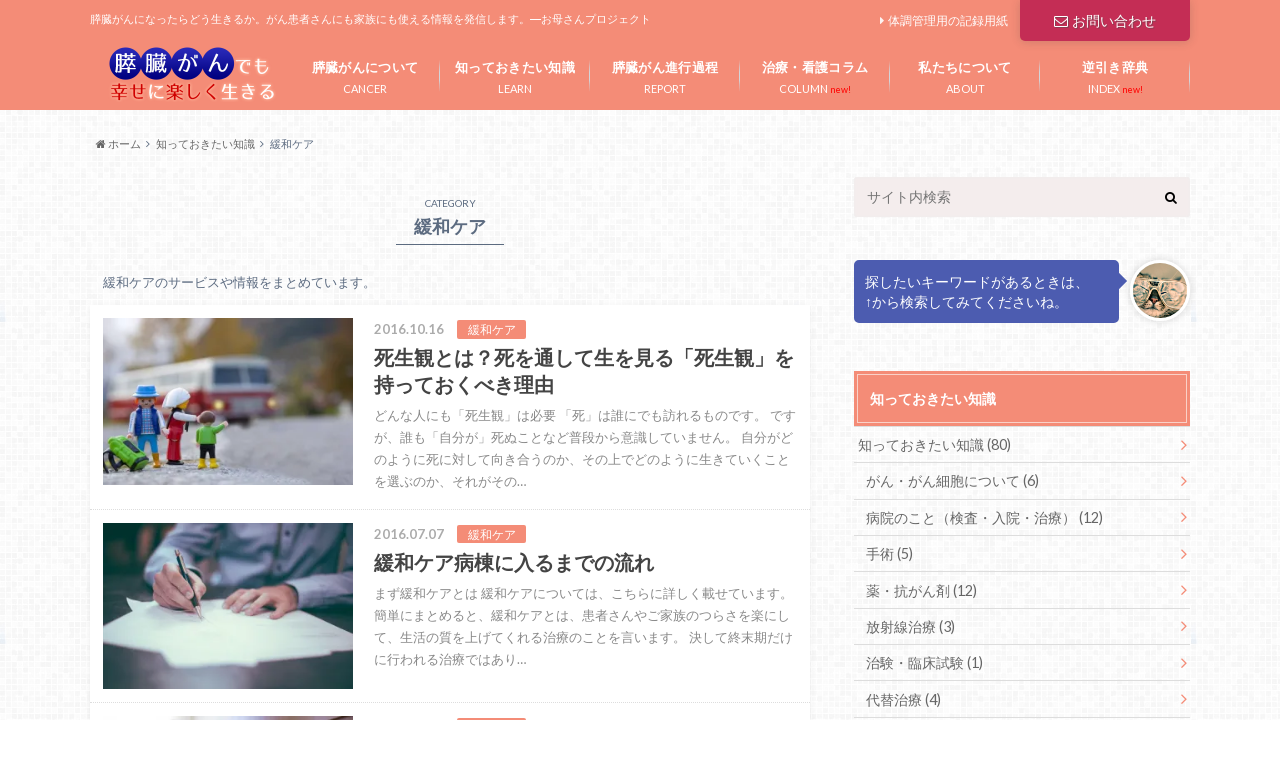

--- FILE ---
content_type: text/html; charset=UTF-8
request_url: https://okasanproject.com/category/knowledge/kanwacare/
body_size: 15446
content:
<!doctype html>

<!--[if lt IE 7]><html lang="ja"
	itemscope 
	itemtype="http://schema.org/WebSite" 
	prefix="og: http://ogp.me/ns#"  class="no-js lt-ie9 lt-ie8 lt-ie7"><![endif]-->
<!--[if (IE 7)&!(IEMobile)]><html lang="ja"
	itemscope 
	itemtype="http://schema.org/WebSite" 
	prefix="og: http://ogp.me/ns#"  class="no-js lt-ie9 lt-ie8"><![endif]-->
<!--[if (IE 8)&!(IEMobile)]><html lang="ja"
	itemscope 
	itemtype="http://schema.org/WebSite" 
	prefix="og: http://ogp.me/ns#"  class="no-js lt-ie9"><![endif]-->
<!--[if gt IE 8]><!--> <html lang="ja"
	itemscope 
	itemtype="http://schema.org/WebSite" 
	prefix="og: http://ogp.me/ns#"  class="no-js"><!--<![endif]-->

	<head>
		<meta charset="utf-8">

		<meta http-equiv="X-UA-Compatible" content="IE=edge">

		<title>緩和ケア | 患者目線ブログ - 膵臓がんでも幸せに楽しく生きる</title>

		<meta name="HandheldFriendly" content="True">
		<meta name="MobileOptimized" content="320">
		<meta name="viewport" content="width=device-width, initial-scale=1"/>

		<link rel="apple-touch-icon" href="https://okasanproject.com/wp-content/themes/albatros/library/images/apple-touch-icon.png">
		<link rel="icon" href="https://okasanproject.com/wp-content/uploads/2016/05/favicon4.png">

		<link rel="pingback" href="https://okasanproject.com/xmlrpc.php">

		<!--[if IE]>
		<link rel="shortcut icon" href="http://okasanproject.com/wp-content/uploads/2016/07/favicon.ico">
		<![endif]-->

		<!--[if lt IE 9]>
		<script src="//html5shiv.googlecode.com/svn/trunk/html5.js"></script>
		<script src="//css3-mediaqueries-js.googlecode.com/svn/trunk/css3-mediaqueries.js"></script>
		<![endif]-->

<!-- GAタグ -->
<script>
  (function(i,s,o,g,r,a,m){i['GoogleAnalyticsObject']=r;i[r]=i[r]||function(){
  (i[r].q=i[r].q||[]).push(arguments)},i[r].l=1*new Date();a=s.createElement(o),
  m=s.getElementsByTagName(o)[0];a.async=1;a.src=g;m.parentNode.insertBefore(a,m)
  })(window,document,'script','//www.google-analytics.com/analytics.js','ga');

  ga('create', 'UA-72764898-1', 'auto');
  ga('send', 'pageview');

</script>


		<!-- Jetpack Site Verification Tags -->


<!-- All in One SEO Pack 2.3.13.2 by Michael Torbert of Semper Fi Web Design[-1,-1] -->
<meta name="description"  content="　緩和ケアのサービスや情報をまとめています。" />

<link rel="canonical" href="https://okasanproject.com/category/knowledge/kanwacare/" />
<!-- /all in one seo pack -->
<link rel='dns-prefetch' href='//s0.wp.com' />
<link rel='dns-prefetch' href='//secure.gravatar.com' />
<link rel='dns-prefetch' href='//ajax.googleapis.com' />
<link rel='dns-prefetch' href='//fonts.googleapis.com' />
<link rel='dns-prefetch' href='//maxcdn.bootstrapcdn.com' />
<link rel='dns-prefetch' href='//s.w.org' />
<link rel="alternate" type="application/rss+xml" title="患者目線ブログ - 膵臓がんでも幸せに楽しく生きる &raquo; フィード" href="https://okasanproject.com/feed/" />
<link rel="alternate" type="application/rss+xml" title="患者目線ブログ - 膵臓がんでも幸せに楽しく生きる &raquo; コメントフィード" href="https://okasanproject.com/comments/feed/" />
<link rel="alternate" type="application/rss+xml" title="患者目線ブログ - 膵臓がんでも幸せに楽しく生きる &raquo; 緩和ケア カテゴリーのフィード" href="https://okasanproject.com/category/knowledge/kanwacare/feed/" />
		<script type="text/javascript">
			window._wpemojiSettings = {"baseUrl":"https:\/\/s.w.org\/images\/core\/emoji\/2.3\/72x72\/","ext":".png","svgUrl":"https:\/\/s.w.org\/images\/core\/emoji\/2.3\/svg\/","svgExt":".svg","source":{"concatemoji":"https:\/\/okasanproject.com\/wp-includes\/js\/wp-emoji-release.min.js"}};
			!function(a,b,c){function d(a){var b,c,d,e,f=String.fromCharCode;if(!k||!k.fillText)return!1;switch(k.clearRect(0,0,j.width,j.height),k.textBaseline="top",k.font="600 32px Arial",a){case"flag":return k.fillText(f(55356,56826,55356,56819),0,0),b=j.toDataURL(),k.clearRect(0,0,j.width,j.height),k.fillText(f(55356,56826,8203,55356,56819),0,0),c=j.toDataURL(),b===c&&(k.clearRect(0,0,j.width,j.height),k.fillText(f(55356,57332,56128,56423,56128,56418,56128,56421,56128,56430,56128,56423,56128,56447),0,0),b=j.toDataURL(),k.clearRect(0,0,j.width,j.height),k.fillText(f(55356,57332,8203,56128,56423,8203,56128,56418,8203,56128,56421,8203,56128,56430,8203,56128,56423,8203,56128,56447),0,0),c=j.toDataURL(),b!==c);case"emoji4":return k.fillText(f(55358,56794,8205,9794,65039),0,0),d=j.toDataURL(),k.clearRect(0,0,j.width,j.height),k.fillText(f(55358,56794,8203,9794,65039),0,0),e=j.toDataURL(),d!==e}return!1}function e(a){var c=b.createElement("script");c.src=a,c.defer=c.type="text/javascript",b.getElementsByTagName("head")[0].appendChild(c)}var f,g,h,i,j=b.createElement("canvas"),k=j.getContext&&j.getContext("2d");for(i=Array("flag","emoji4"),c.supports={everything:!0,everythingExceptFlag:!0},h=0;h<i.length;h++)c.supports[i[h]]=d(i[h]),c.supports.everything=c.supports.everything&&c.supports[i[h]],"flag"!==i[h]&&(c.supports.everythingExceptFlag=c.supports.everythingExceptFlag&&c.supports[i[h]]);c.supports.everythingExceptFlag=c.supports.everythingExceptFlag&&!c.supports.flag,c.DOMReady=!1,c.readyCallback=function(){c.DOMReady=!0},c.supports.everything||(g=function(){c.readyCallback()},b.addEventListener?(b.addEventListener("DOMContentLoaded",g,!1),a.addEventListener("load",g,!1)):(a.attachEvent("onload",g),b.attachEvent("onreadystatechange",function(){"complete"===b.readyState&&c.readyCallback()})),f=c.source||{},f.concatemoji?e(f.concatemoji):f.wpemoji&&f.twemoji&&(e(f.twemoji),e(f.wpemoji)))}(window,document,window._wpemojiSettings);
		</script>
		<style type="text/css">
img.wp-smiley,
img.emoji {
	display: inline !important;
	border: none !important;
	box-shadow: none !important;
	height: 1em !important;
	width: 1em !important;
	margin: 0 .07em !important;
	vertical-align: -0.1em !important;
	background: none !important;
	padding: 0 !important;
}
</style>
<link rel='stylesheet' id='yarppWidgetCss-css'  href='https://okasanproject.com/wp-content/plugins/yet-another-related-posts-plugin/style/widget.css' type='text/css' media='all' />
<link rel='stylesheet' id='toc-screen-css'  href='https://okasanproject.com/wp-content/plugins/table-of-contents-plus/screen.min.css' type='text/css' media='all' />
<link rel='stylesheet' id='style-css'  href='https://okasanproject.com/wp-content/themes/albatros/style.css' type='text/css' media='all' />
<link rel='stylesheet' id='child-style-css'  href='https://okasanproject.com/wp-content/themes/albatros_custom/style.css' type='text/css' media='all' />
<link rel='stylesheet' id='shortcode-css'  href='https://okasanproject.com/wp-content/themes/albatros/library/css/shortcode.css' type='text/css' media='all' />
<link rel='stylesheet' id='gf_Oswald-css'  href='//fonts.googleapis.com/css?family=Oswald%3A400%2C300%2C700' type='text/css' media='all' />
<link rel='stylesheet' id='gf_Lato-css'  href='//fonts.googleapis.com/css?family=Lato%3A400%2C700%2C400italic%2C700italic' type='text/css' media='all' />
<link rel='stylesheet' id='fontawesome-css'  href='//maxcdn.bootstrapcdn.com/font-awesome/4.6.0/css/font-awesome.min.css' type='text/css' media='all' />
<link rel='stylesheet' id='wordpress-popular-posts-css'  href='https://okasanproject.com/wp-content/plugins/wordpress-popular-posts/style/wpp.css' type='text/css' media='all' />
<link rel='stylesheet' id='jetpack_css-css'  href='https://okasanproject.com/wp-content/plugins/jetpack/css/jetpack.css' type='text/css' media='all' />
<script type='text/javascript' src='//ajax.googleapis.com/ajax/libs/jquery/1.8.3/jquery.min.js'></script>
<link rel='https://api.w.org/' href='https://okasanproject.com/wp-json/' />

<link rel='dns-prefetch' href='//v0.wordpress.com'>
<link rel='dns-prefetch' href='//i0.wp.com'>
<link rel='dns-prefetch' href='//i1.wp.com'>
<link rel='dns-prefetch' href='//i2.wp.com'>
<style type='text/css'>img#wpstats{display:none}</style><style type="text/css">
body{color: #5c6b80;}
a{color: #494eb2;}
a:hover{color: #74B7CF;}
#main .article footer .post-categories li a,#main .article footer .tags a{  background: #494eb2;  border:1px solid #494eb2;}
#main .article footer .tags a{color:#494eb2; background: none;}
#main .article footer .post-categories li a:hover,#main .article footer .tags a:hover{ background:#74B7CF;  border-color:#74B7CF;}
input[type="text"],input[type="password"],input[type="datetime"],input[type="datetime-local"],input[type="date"],input[type="month"],input[type="time"],input[type="week"],input[type="number"],input[type="email"],input[type="url"],input[type="search"],input[type="tel"],input[type="color"],select,textarea,.field { background-color: #f4eded;}
/*ヘッダー*/
.header{background: #f48c77;}
.header .subnav .site_description,.header .mobile_site_description{color:  #fff;}
.nav li a,.subnav .linklist li a,.subnav .linklist li a:before {color: #ffffff;}
.nav li a:hover,.subnav .linklist li a:hover{color:#c40f3f;}
.subnav .contactbutton a{background: #c42d55;}
.subnav .contactbutton a:hover{background:#c40f3f;}
@media only screen and (min-width: 768px) {
	.nav ul {background: #323944;}
	.nav li ul.sub-menu li a{color: #c1bab8;}
}
/*メインエリア*/
.byline .cat-name{background: #f48c77; color:  #fff;}
.widgettitle {background: #f48c77; color:  #fff;}
.widget li a:after{color: #f48c77!important;}

/* 投稿ページ吹き出し見出し */
.single .entry-content h2{background: #f48c77;}
.single .entry-content h2:after{border-top-color:#f48c77;}
/* リスト要素 */
.entry-content ul li:before{ background: #f48c77;}
.entry-content ol li:before{ background: #f48c77;}
/* カテゴリーラベル */
.single .authorbox .author-newpost li .cat-name,.related-box li .cat-name{ background: #f48c77;color:  #fff;}
/* CTA */
.cta-inner{ background: #323944;}
/* ローカルナビ */
.local-nav .title a{ background: #494eb2;}
.local-nav .current_page_item a{color:#494eb2;}
/* ランキングバッジ */
ul.wpp-list li a:before{background: #f48c77;color:  #fff;}
/* アーカイブのボタン */
.readmore a{border:1px solid #494eb2;color:#494eb2;}
.readmore a:hover{background:#494eb2;color:#fff;}
/* ボタンの色 */
.btn-wrap a{background: #494eb2;border: 1px solid #494eb2;}
.btn-wrap a:hover{background: #74B7CF;}
.btn-wrap.simple a{border:1px solid #494eb2;color:#494eb2;}
.btn-wrap.simple a:hover{background:#494eb2;}
/* コメント */
.blue-btn, .comment-reply-link, #submit { background-color: #494eb2; }
.blue-btn:hover, .comment-reply-link:hover, #submit:hover, .blue-btn:focus, .comment-reply-link:focus, #submit:focus {background-color: #74B7CF; }
/* サイドバー */
.widget a{text-decoration:none; color:#666;}
.widget a:hover{color:#999;}
/*フッター*/
#footer-top{background-color: #323944; color: #ffffff;}
.footer a,#footer-top a{color: #c1bab8;}
#footer-top .widgettitle{color: #ffffff;}
.footer {background-color: #323944;color: #ffffff;}
.footer-links li:before{ color: #f48c77;}
/* ページネーション */
.pagination a, .pagination span,.page-links a , .page-links ul > li > span{color: #494eb2;}
.pagination a:hover, .pagination a:focus,.page-links a:hover, .page-links a:focus{background-color: #494eb2;}
.pagination .current:hover, .pagination .current:focus{color: #74B7CF;}
</style>
<style type="text/css">.broken_link, a.broken_link {
	text-decoration: line-through;
}</style><style type="text/css" id="custom-background-css">
body.custom-background { background-image: url("https://okasanproject.com/wp-content/themes/albatros/library/images/body_bg01.png"); background-position: left top; background-size: auto; background-repeat: repeat; background-attachment: scroll; }
</style>
<link rel="icon" href="https://i1.wp.com/okasanproject.com/wp-content/uploads/2016/05/cropped-favicon5.png?fit=32%2C32&#038;ssl=1" sizes="32x32" />
<link rel="icon" href="https://i1.wp.com/okasanproject.com/wp-content/uploads/2016/05/cropped-favicon5.png?fit=192%2C192&#038;ssl=1" sizes="192x192" />
<link rel="apple-touch-icon-precomposed" href="https://i1.wp.com/okasanproject.com/wp-content/uploads/2016/05/cropped-favicon5.png?fit=180%2C180&#038;ssl=1" />
<meta name="msapplication-TileImage" content="https://i1.wp.com/okasanproject.com/wp-content/uploads/2016/05/cropped-favicon5.png?fit=270%2C270&#038;ssl=1" />


	</head>

	<body class="archive category category-kanwacare category-133 custom-background" itemscope itemtype="//schema.org/WebPage">

		<div id="container">

					
			<header class="header" role="banner" itemscope itemtype="//schema.org/WPHeader">

				<div id="inner-header" class="wrap cf">


					
<div id="logo">
																		<p class="h1 img" itemscope itemtype="//schema.org/Organization"><a href="https://okasanproject.com"><img src="https://okasanproject.com/wp-content/uploads/2016/06/title_big.png" alt="患者目線ブログ &#8211; 膵臓がんでも幸せに楽しく生きる"></a></p>
											</div>					
					
					<div class="subnav cf">
										<p class="site_description">膵臓がんになったらどう生きるか。がん患者さんにも家族にも使える情報を発信します。―お母さんプロジェクト</p>
										
					<div class="contactbutton"><ul id="menu-inquiry" class=""><li id="menu-item-420" class="menu-item menu-item-type-post_type menu-item-object-page menu-item-420"><a href="https://okasanproject.com/contactus/"><span class="gf"></span><i class="fa fa-envelope-o"></i>お問い合わせ</a></li>
</ul></div>					
					<ul id="menu-%e4%b8%8a%e9%83%a8%e3%82%b5%e3%83%96%e3%83%a1%e3%83%8b%e3%83%a5%e3%83%bc" class="linklist"><li id="menu-item-421" class="menu-item menu-item-type-post_type menu-item-object-page menu-item-421"><a href="https://okasanproject.com/kirokupaper/">体調管理用の記録用紙<span class="gf"></span></a></li>
</ul>					</div>

					<nav id="g_nav" role="navigation" itemscope itemtype="//schema.org/SiteNavigationElement">
						<ul id="menu-header" class="nav top-nav cf"><li id="menu-item-869" class="menu-item menu-item-type-post_type menu-item-object-page menu-item-869"><a href="https://okasanproject.com/aboutcancer/">CANCER<span class="gf">膵臓がんについて</span></a></li>
<li id="menu-item-33" class="menu-item menu-item-type-taxonomy menu-item-object-category current-category-ancestor current-menu-ancestor current-menu-parent current-category-parent menu-item-has-children menu-item-33"><a href="https://okasanproject.com/category/knowledge/">LEARN<span class="gf">知っておきたい知識</span></a>
<ul  class="sub-menu">
	<li id="menu-item-984" class="menu-item menu-item-type-taxonomy menu-item-object-category menu-item-984"><a href="https://okasanproject.com/category/knowledge/cancercells/">がん・がん細胞について<span class="gf"></span></a></li>
	<li id="menu-item-993" class="menu-item menu-item-type-taxonomy menu-item-object-category menu-item-993"><a href="https://okasanproject.com/category/knowledge/athospital/">病院のこと（検査・入院・治療）<span class="gf"></span></a></li>
	<li id="menu-item-2790" class="menu-item menu-item-type-taxonomy menu-item-object-category menu-item-2790"><a href="https://okasanproject.com/category/knowledge/surgery/">手術<span class="gf"></span></a></li>
	<li id="menu-item-1202" class="menu-item menu-item-type-taxonomy menu-item-object-category menu-item-1202"><a href="https://okasanproject.com/category/knowledge/kusuri/">薬・抗がん剤<span class="gf"></span></a></li>
	<li id="menu-item-2791" class="menu-item menu-item-type-taxonomy menu-item-object-category menu-item-2791"><a href="https://okasanproject.com/category/knowledge/radiation/">放射線治療<span class="gf"></span></a></li>
	<li id="menu-item-3740" class="menu-item menu-item-type-taxonomy menu-item-object-category menu-item-3740"><a href="https://okasanproject.com/category/knowledge/clinicalstudy/">治験・臨床試験<span class="gf"></span></a></li>
	<li id="menu-item-2424" class="menu-item menu-item-type-taxonomy menu-item-object-category menu-item-2424"><a href="https://okasanproject.com/category/knowledge/cam/">代替治療<span class="gf"></span></a></li>
	<li id="menu-item-2792" class="menu-item menu-item-type-taxonomy menu-item-object-category menu-item-2792"><a href="https://okasanproject.com/category/knowledge/menekiryoho/">免疫療法<span class="gf"></span></a></li>
	<li id="menu-item-987" class="menu-item menu-item-type-taxonomy menu-item-object-category menu-item-987"><a href="https://okasanproject.com/category/knowledge/mennekiryoku/">免疫力アップ<span class="gf"></span></a></li>
	<li id="menu-item-988" class="menu-item menu-item-type-taxonomy menu-item-object-category menu-item-988"><a href="https://okasanproject.com/category/knowledge/onnnetsu/">冷え対策・体を温める<span class="gf"></span></a></li>
	<li id="menu-item-1203" class="menu-item menu-item-type-taxonomy menu-item-object-category menu-item-1203"><a href="https://okasanproject.com/category/knowledge/dumping/">下痢・ダンピング対処法<span class="gf"></span></a></li>
	<li id="menu-item-989" class="menu-item menu-item-type-taxonomy menu-item-object-category menu-item-989"><a href="https://okasanproject.com/category/knowledge/pain/">痛み・対処法<span class="gf"></span></a></li>
	<li id="menu-item-1915" class="menu-item menu-item-type-taxonomy menu-item-object-category current-menu-item menu-item-1915"><a href="https://okasanproject.com/category/knowledge/kanwacare/">緩和ケア<span class="gf"></span></a></li>
	<li id="menu-item-2793" class="menu-item menu-item-type-taxonomy menu-item-object-category menu-item-2793"><a href="https://okasanproject.com/category/knowledge/caremanager/">ケアマネジャー<span class="gf"></span></a></li>
	<li id="menu-item-986" class="menu-item menu-item-type-taxonomy menu-item-object-category menu-item-986"><a href="https://okasanproject.com/category/knowledge/goodsnservice/">便利グッズ＆サービス <span class="gf"></span><font style="color:red; font-size:smaller">new!</font></a></li>
	<li id="menu-item-990" class="menu-item menu-item-type-taxonomy menu-item-object-category menu-item-990"><a href="https://okasanproject.com/category/knowledge/healing/">癒し・環境を整える・生活スタイル<span class="gf"></span></a></li>
	<li id="menu-item-994" class="menu-item menu-item-type-taxonomy menu-item-object-category menu-item-994"><a href="https://okasanproject.com/category/knowledge/meals/">食事・レシピ<span class="gf"></span></a></li>
	<li id="menu-item-1909" class="menu-item menu-item-type-taxonomy menu-item-object-category menu-item-1909"><a href="https://okasanproject.com/category/knowledge/family/">家族・友人<span class="gf"></span></a></li>
</ul>
</li>
<li id="menu-item-31" class="menu-item menu-item-type-post_type menu-item-object-page menu-item-31"><a href="https://okasanproject.com/cancermatome/">REPORT<span class="gf">膵臓がん進行過程</span></a></li>
<li id="menu-item-998" class="menu-item menu-item-type-post_type menu-item-object-page menu-item-998"><a href="https://okasanproject.com/allcolumnlist/">COLUMN <span class="gf">治療・看護コラム</span><font style="color:red; font-size:smaller">new!</font></a></li>
<li id="menu-item-30" class="menu-item menu-item-type-post_type menu-item-object-page menu-item-30"><a href="https://okasanproject.com/aboutus/">ABOUT<span class="gf">私たちについて</span></a></li>
<li id="menu-item-2370" class="menu-item menu-item-type-post_type menu-item-object-page menu-item-2370"><a href="https://okasanproject.com/gyakubiki/">INDEX <span class="gf">逆引き辞典</span><font style="color:red; font-size:smaller">new!</font></a></li>
</ul>
					</nav>

				</div>

			</header>


<div id="breadcrumb" class="breadcrumb inner wrap cf"><ul><li itemscope itemtype="//data-vocabulary.org/Breadcrumb"><a href="https://okasanproject.com/" itemprop="url"><i class="fa fa-home"></i><span itemprop="title"> ホーム</span></a></li><li itemscope itemtype="//data-vocabulary.org/Breadcrumb"><a href="https://okasanproject.com/category/knowledge/" itemprop="url"><span itemprop="title">知っておきたい知識</span></a></li><li itemscope itemtype="//data-vocabulary.org/Breadcrumb"><span itemprop="title">緩和ケア</span></li></ul></div>

			<div id="content">

				<div id="inner-content" class="wrap cf">

						<main id="main" class="m-all t-2of3 d-5of7 cf" role="main" itemscope itemprop="mainContentOfPage" itemtype="//schema.org/Blog">

							<div class="archivettl">
																	<h1 class="archive-title h2">
										<span>CATEGORY</span> 緩和ケア									</h1>

															</div>


														<div class="taxonomy-description"><p>　緩和ケアのサービスや情報をまとめています。</p>
</div>
							
							<div class="top-post-list hentry">

							
								<article class="post-list cf" role="article">
									<a href="https://okasanproject.com/2016/10/16/siseikanrsn/" rel="bookmark" title="死生観とは？死を通して生を見る「死生観」を持っておくべき理由">

																		<figure class="eyecatch ">
										<img width="300" height="200" src="https://i2.wp.com/okasanproject.com/wp-content/uploads/2016/10/siseikan-e1476621939103.jpg?resize=300%2C200&amp;ssl=1" class="attachment-home-thum size-home-thum wp-post-image" alt="死生観とは？死を通して生を見る「死生観」を持っておくべき理由" data-attachment-id="3267" data-permalink="https://okasanproject.com/2016/10/16/siseikanrsn/siseikan/" data-orig-file="https://i2.wp.com/okasanproject.com/wp-content/uploads/2016/10/siseikan-e1476621939103.jpg?fit=1200%2C800&amp;ssl=1" data-orig-size="1200,800" data-comments-opened="1" data-image-meta="{&quot;aperture&quot;:&quot;5.6&quot;,&quot;credit&quot;:&quot;unknown&quot;,&quot;camera&quot;:&quot;Canon EOS 20D&quot;,&quot;caption&quot;:&quot;&quot;,&quot;created_timestamp&quot;:&quot;1191947121&quot;,&quot;copyright&quot;:&quot;&quot;,&quot;focal_length&quot;:&quot;67&quot;,&quot;iso&quot;:&quot;200&quot;,&quot;shutter_speed&quot;:&quot;0.008&quot;,&quot;title&quot;:&quot;&quot;,&quot;orientation&quot;:&quot;1&quot;}" data-image-title="死生観とは？死を通して生を見る「死生観」を持っておくべき理由" data-image-description="" data-medium-file="https://i2.wp.com/okasanproject.com/wp-content/uploads/2016/10/siseikan-e1476621939103.jpg?fit=300%2C200&amp;ssl=1" data-large-file="https://i2.wp.com/okasanproject.com/wp-content/uploads/2016/10/siseikan-e1476621939103.jpg?fit=654%2C436&amp;ssl=1" />									</figure>
									
									<section class="entry-content cf">
									    <p class="byline entry-meta vcard">

										<span class="date updated">2016.10.16</span>
									    <span class="cat-name">緩和ケア</span>
										<span class="author" style="display: none;"><span class="fn">Rino</span></span>

									    </p>

										<h1 class="h2 entry-title">死生観とは？死を通して生を見る「死生観」を持っておくべき理由</h1>

																			<p class="description"><p>どんな人にも「死生観」は必要 「死」は誰にでも訪れるものです。 ですが、誰も「自分が」死ぬことなど普段から意識していません。 自分がどのように死に対して向き合うのか、その上でどのように生きていくことを選ぶのか、それがその&#8230;</p>
</p>
									
									</section>
									</a>
								</article>

							
								<article class="post-list cf" role="article">
									<a href="https://okasanproject.com/2016/07/07/kanwakeabyoutou_nagare/" rel="bookmark" title="緩和ケア病棟に入るまでの流れ">

																		<figure class="eyecatch ">
										<img width="300" height="200" src="https://i0.wp.com/okasanproject.com/wp-content/uploads/2016/07/writing-1149962_1280.jpg?resize=300%2C200&amp;ssl=1" class="attachment-home-thum size-home-thum wp-post-image" alt="" srcset="https://i0.wp.com/okasanproject.com/wp-content/uploads/2016/07/writing-1149962_1280.jpg?w=1280&amp;ssl=1 1280w, https://i0.wp.com/okasanproject.com/wp-content/uploads/2016/07/writing-1149962_1280.jpg?resize=300%2C200&amp;ssl=1 300w, https://i0.wp.com/okasanproject.com/wp-content/uploads/2016/07/writing-1149962_1280.jpg?resize=1024%2C683&amp;ssl=1 1024w, https://i0.wp.com/okasanproject.com/wp-content/uploads/2016/07/writing-1149962_1280.jpg?resize=718%2C479&amp;ssl=1 718w" sizes="(max-width: 300px) 100vw, 300px" data-attachment-id="2247" data-permalink="https://okasanproject.com/2016/07/07/kanwakeabyoutou_nagare/writing-1149962_1280/" data-orig-file="https://i0.wp.com/okasanproject.com/wp-content/uploads/2016/07/writing-1149962_1280.jpg?fit=1280%2C854&amp;ssl=1" data-orig-size="1280,854" data-comments-opened="1" data-image-meta="{&quot;aperture&quot;:&quot;0&quot;,&quot;credit&quot;:&quot;&quot;,&quot;camera&quot;:&quot;&quot;,&quot;caption&quot;:&quot;&quot;,&quot;created_timestamp&quot;:&quot;0&quot;,&quot;copyright&quot;:&quot;&quot;,&quot;focal_length&quot;:&quot;0&quot;,&quot;iso&quot;:&quot;0&quot;,&quot;shutter_speed&quot;:&quot;0&quot;,&quot;title&quot;:&quot;&quot;,&quot;orientation&quot;:&quot;0&quot;}" data-image-title="緩和ケア病棟に入院するまでの流れ" data-image-description="" data-medium-file="https://i0.wp.com/okasanproject.com/wp-content/uploads/2016/07/writing-1149962_1280.jpg?fit=300%2C200&amp;ssl=1" data-large-file="https://i0.wp.com/okasanproject.com/wp-content/uploads/2016/07/writing-1149962_1280.jpg?fit=654%2C436&amp;ssl=1" />									</figure>
									
									<section class="entry-content cf">
									    <p class="byline entry-meta vcard">

										<span class="date updated">2016.07.07</span>
									    <span class="cat-name">緩和ケア</span>
										<span class="author" style="display: none;"><span class="fn">yuki</span></span>

									    </p>

										<h1 class="h2 entry-title">緩和ケア病棟に入るまでの流れ</h1>

																			<p class="description"><p>まず緩和ケアとは 緩和ケアについては、こちらに詳しく載せています。 簡単にまとめると、緩和ケアとは、患者さんやご家族のつらさを楽にして、生活の質を上げてくれる治療のことを言います。 決して終末期だけに行われる治療ではあり&#8230;</p>
</p>
									
									</section>
									</a>
								</article>

							
								<article class="post-list cf" role="article">
									<a href="https://okasanproject.com/2016/07/06/kannwakeabyoutou/" rel="bookmark" title="緩和ケア病棟ってどんな所？対応、雰囲気、料金など">

																		<figure class="eyecatch ">
										<img width="300" height="200" src="https://i0.wp.com/okasanproject.com/wp-content/uploads/2016/07/bed-e1467775732851.jpg?resize=300%2C200&amp;ssl=1" class="attachment-home-thum size-home-thum wp-post-image" alt="" data-attachment-id="2216" data-permalink="https://okasanproject.com/2016/07/06/kannwakeabyoutou/bed/" data-orig-file="https://i0.wp.com/okasanproject.com/wp-content/uploads/2016/07/bed-e1467775732851.jpg?fit=1200%2C800&amp;ssl=1" data-orig-size="1200,800" data-comments-opened="1" data-image-meta="{&quot;aperture&quot;:&quot;0&quot;,&quot;credit&quot;:&quot;&quot;,&quot;camera&quot;:&quot;&quot;,&quot;caption&quot;:&quot;&quot;,&quot;created_timestamp&quot;:&quot;0&quot;,&quot;copyright&quot;:&quot;&quot;,&quot;focal_length&quot;:&quot;0&quot;,&quot;iso&quot;:&quot;0&quot;,&quot;shutter_speed&quot;:&quot;0&quot;,&quot;title&quot;:&quot;&quot;,&quot;orientation&quot;:&quot;0&quot;}" data-image-title="緩和ケア病棟ってどんな所？" data-image-description="" data-medium-file="https://i0.wp.com/okasanproject.com/wp-content/uploads/2016/07/bed-e1467775732851.jpg?fit=300%2C200&amp;ssl=1" data-large-file="https://i0.wp.com/okasanproject.com/wp-content/uploads/2016/07/bed-e1467775732851.jpg?fit=654%2C436&amp;ssl=1" />									</figure>
									
									<section class="entry-content cf">
									    <p class="byline entry-meta vcard">

										<span class="date updated">2016.07.06</span>
									    <span class="cat-name">緩和ケア</span>
										<span class="author" style="display: none;"><span class="fn">yuki</span></span>

									    </p>

										<h1 class="h2 entry-title">緩和ケア病棟ってどんな所？対応、雰囲気、料金など</h1>

																			<p class="description"><p>緩和ケアとは 緩和ケア病棟についてお話しする前に、緩和ケアについて少しまとめたいと思います。 &nbsp; 以前、緩和ケアについてまとめた記事がありますので、お時間ある方はこちらも読んでみてください。 &nbsp; 上記&#8230;</p>
</p>
									
									</section>
									</a>
								</article>

							
								<article class="post-list cf" role="article">
									<a href="https://okasanproject.com/2016/06/26/whatiskanwacare/" rel="bookmark" title="誤解してる？緩和ケアの基本">

																		<figure class="eyecatch ">
										<img width="300" height="200" src="https://i0.wp.com/okasanproject.com/wp-content/uploads/2016/06/clasped-hands-541849_1280.jpg?resize=300%2C200&amp;ssl=1" class="attachment-home-thum size-home-thum wp-post-image" alt="誤解してる？緩和ケアの基本" srcset="https://i0.wp.com/okasanproject.com/wp-content/uploads/2016/06/clasped-hands-541849_1280.jpg?resize=300%2C200&amp;ssl=1 300w, https://i0.wp.com/okasanproject.com/wp-content/uploads/2016/06/clasped-hands-541849_1280.jpg?zoom=2&amp;resize=300%2C200&amp;ssl=1 600w, https://i0.wp.com/okasanproject.com/wp-content/uploads/2016/06/clasped-hands-541849_1280.jpg?zoom=3&amp;resize=300%2C200&amp;ssl=1 900w" sizes="(max-width: 300px) 100vw, 300px" data-attachment-id="1913" data-permalink="https://okasanproject.com/2016/06/26/whatiskanwacare/clasped-hands-541849_1280/" data-orig-file="https://i0.wp.com/okasanproject.com/wp-content/uploads/2016/06/clasped-hands-541849_1280.jpg?fit=1280%2C1024&amp;ssl=1" data-orig-size="1280,1024" data-comments-opened="1" data-image-meta="{&quot;aperture&quot;:&quot;0&quot;,&quot;credit&quot;:&quot;&quot;,&quot;camera&quot;:&quot;&quot;,&quot;caption&quot;:&quot;&quot;,&quot;created_timestamp&quot;:&quot;0&quot;,&quot;copyright&quot;:&quot;&quot;,&quot;focal_length&quot;:&quot;0&quot;,&quot;iso&quot;:&quot;0&quot;,&quot;shutter_speed&quot;:&quot;0&quot;,&quot;title&quot;:&quot;&quot;,&quot;orientation&quot;:&quot;0&quot;}" data-image-title="誤解してる？緩和ケアの基本" data-image-description="&lt;p&gt;誤解してる？緩和ケアの基本&lt;/p&gt;
" data-medium-file="https://i0.wp.com/okasanproject.com/wp-content/uploads/2016/06/clasped-hands-541849_1280.jpg?fit=300%2C240&amp;ssl=1" data-large-file="https://i0.wp.com/okasanproject.com/wp-content/uploads/2016/06/clasped-hands-541849_1280.jpg?fit=654%2C523&amp;ssl=1" />									</figure>
									
									<section class="entry-content cf">
									    <p class="byline entry-meta vcard">

										<span class="date updated">2016.06.26</span>
									    <span class="cat-name">緩和ケア</span>
										<span class="author" style="display: none;"><span class="fn">yuki</span></span>

									    </p>

										<h1 class="h2 entry-title">誤解してる？緩和ケアの基本</h1>

																			<p class="description"><p>緩和ケアって何？ 「緩和ケア」と聞いて、どんなことをイメージしますか？ 死の直前、つまり終末期に短期間だけ関わる医療だと思ってはいませんか？ 「緩和ケア＝終末医療」は誤解です。 &nbsp; では、「緩和ケア」って何でし&#8230;</p>
</p>
									
									</section>
									</a>
								</article>

							
							<nav class="pagination cf">
</nav>


														</div>

						</main>

									<div id="sidebar1" class="sidebar m-all t-1of3 d-2of7 last-col cf" role="complementary">
					
					 
					
										
										
					
											<div id="search-5" class="widget widget_search"><form role="search" method="get" id="searchform" class="searchform" action="https://okasanproject.com/">
    <div>
        <label for="s" class="screen-reader-text"></label>
        <input type="search" id="s" name="s" value="" placeholder="サイト内検索" /><button type="submit" id="searchsubmit" ><i class="fa fa-search"></i></button>
    </div>
</form></div><div id="text-20" class="widget widget_text">			<div class="textwidget"><div class="voice cf r fb big">
<figure class="icon"><img src="https://okasanproject.com/wp-content/uploads/2016/04/ctaicon03.jpg"><figcaption class="name"></figcaption></figure>
<div class="voicecomment">探したいキーワードがあるときは、<br />
↑から検索してみてくださいね。</div>
</div>
</div>
		</div><div id="categories-8" class="widget widget_categories"><h4 class="widgettitle"><span>知っておきたい知識</span></h4>		<ul>
	<li class="cat-item cat-item-6 current-cat-parent current-cat-ancestor"><a href="https://okasanproject.com/category/knowledge/" >知っておきたい知識 <span class="count">(80)</span></a>
<ul class='children'>
	<li class="cat-item cat-item-127"><a href="https://okasanproject.com/category/knowledge/cancercells/" title="　膵臓がんの基本的な知識をさらに詳しく解説した記事を集めています。">がん・がん細胞について <span class="count">(6)</span></a>
</li>
	<li class="cat-item cat-item-129"><a href="https://okasanproject.com/category/knowledge/athospital/" title="　通院・検査・入退院・手術など、治療も含め「病院」に関係する記事を集めています。">病院のこと（検査・入院・治療） <span class="count">(12)</span></a>
</li>
	<li class="cat-item cat-item-412"><a href="https://okasanproject.com/category/knowledge/surgery/" title="　膵臓がんの手術に関連した記事を集めています。">手術 <span class="count">(5)</span></a>
</li>
	<li class="cat-item cat-item-131"><a href="https://okasanproject.com/category/knowledge/kusuri/" title="　処方されうる薬について、また抗がん剤についての記事をまとめています。">薬・抗がん剤 <span class="count">(12)</span></a>
</li>
	<li class="cat-item cat-item-413"><a href="https://okasanproject.com/category/knowledge/radiation/" title="　放射線治療に関連した記事を集めています。">放射線治療 <span class="count">(3)</span></a>
</li>
	<li class="cat-item cat-item-439"><a href="https://okasanproject.com/category/knowledge/clinicalstudy/" title="　治験や臨床試験に関する記事を集めています。">治験・臨床試験 <span class="count">(1)</span></a>
</li>
	<li class="cat-item cat-item-391"><a href="https://okasanproject.com/category/knowledge/cam/" title="現在の西洋医学での治療に対して補完・代替としての役割を持つ「補完代替治療」に関する記事を集めています。">代替治療 <span class="count">(4)</span></a>
</li>
	<li class="cat-item cat-item-410"><a href="https://okasanproject.com/category/knowledge/menekiryoho/" title="　免疫療法に関連した記事を集めています。">免疫療法 <span class="count">(1)</span></a>
</li>
	<li class="cat-item cat-item-135"><a href="https://okasanproject.com/category/knowledge/mennekiryoku/" title="　今後のがん治療において注目されつつある「免疫」についての記事を集めています。">免疫力アップ <span class="count">(8)</span></a>
</li>
	<li class="cat-item cat-item-130"><a href="https://okasanproject.com/category/knowledge/onnnetsu/" title="　患者さんの体調やがんにも直接影響のある「体温」に関する記事を集めています。">冷え対策・体を温める <span class="count">(4)</span></a>
</li>
	<li class="cat-item cat-item-132"><a href="https://okasanproject.com/category/knowledge/dumping/" title="　膵臓がんになったときに対処に苦労する「下痢・ダンピング」についての記事を集めています。">下痢・ダンピング対処法 <span class="count">(2)</span></a>
</li>
	<li class="cat-item cat-item-128"><a href="https://okasanproject.com/category/knowledge/pain/" title="　腰痛をはじめ、「痛み」に関する記事を集めています。">痛み・対処法 <span class="count">(9)</span></a>
</li>
	<li class="cat-item cat-item-133 current-cat"><a href="https://okasanproject.com/category/knowledge/kanwacare/" title="　緩和ケアのサービスや情報をまとめています。">緩和ケア <span class="count">(4)</span></a>
</li>
	<li class="cat-item cat-item-411"><a href="https://okasanproject.com/category/knowledge/caremanager/" title="　ケアマネジャーに関する記事を集めています。">ケアマネジャー <span class="count">(3)</span></a>
</li>
	<li class="cat-item cat-item-134"><a href="https://okasanproject.com/category/knowledge/goodsnservice/" title="　知っていれば各段に快適に過ごせるおすすめの便利グッズやサービスの記事を集めています。">便利グッズ＆サービス <span class="count">(22)</span></a>
</li>
	<li class="cat-item cat-item-136"><a href="https://okasanproject.com/category/knowledge/healing/" title="　気持ちや精神面、癒しの効果、生活スタイルなど、「生活するうえでの知識」に関する記事をまとめています。">癒し・環境を整える・生活スタイル <span class="count">(5)</span></a>
</li>
	<li class="cat-item cat-item-137"><a href="https://okasanproject.com/category/knowledge/meals/" title="　がん患者さんにとって有益な食事の情報をまとめています。">食事・レシピ <span class="count">(11)</span></a>
</li>
	<li class="cat-item cat-item-350"><a href="https://okasanproject.com/category/knowledge/family/" title="　家族の方に知っていてほしい知識（記事によっては友人の方にも見ていただきたい記事）を集めています。">家族・友人の方へ <span class="count">(23)</span></a>
</li>
</ul>
</li>
		</ul>
</div><div id="text-21" class="widget widget_text">			<div class="textwidget"><a href="http://okasanproject.com/gyakubiki/"><img src="https://i0.wp.com/okasanproject.com/wp-content/uploads/2016/08/indexlink.jpg?w=654" data-recalc-dims="1"></a></div>
		</div><div id="custom-post-type-categories-5" class="widget widget_categories"><h4 class="widgettitle"><span>治療・看護コラム</span></h4>		<ul>
	<li class="cat-item cat-item-139"><a href="https://okasanproject.com/columncat/mental/" >気持ち・考え方</a>
</li>
	<li class="cat-item cat-item-165"><a href="https://okasanproject.com/columncat/cancershojo/" >がん症状</a>
</li>
	<li class="cat-item cat-item-179"><a href="https://okasanproject.com/columncat/review/" >本レビュー</a>
</li>
	<li class="cat-item cat-item-185"><a href="https://okasanproject.com/columncat/choiwaza/" >ちょい技</a>
</li>
	<li class="cat-item cat-item-190"><a href="https://okasanproject.com/columncat/twitter/" >twitterまとめ</a>
</li>
	<li class="cat-item cat-item-323"><a href="https://okasanproject.com/columncat/%e9%80%9f%e5%a0%b1%e3%83%8b%e3%83%a5%e3%83%bc%e3%82%b9/" >速報ニュース</a>
</li>
	<li class="cat-item cat-item-405"><a href="https://okasanproject.com/columncat/%e3%83%ac%e3%83%9d%e3%83%bc%e3%83%88/" >レポート</a>
</li>
	<li class="cat-item cat-item-407"><a href="https://okasanproject.com/columncat/%e3%82%a4%e3%83%b3%e3%82%bf%e3%83%93%e3%83%a5%e3%83%bc/" >インタビュー</a>
</li>
		</ul>
</div><div id="recent-comments-4" class="widget widget_recent_comments"><h4 class="widgettitle"><span>最近のコメント</span></h4><ul id="recentcomments"><li class="recentcomments"><a href="https://okasanproject.com/2016/03/31/openextday/#comment-219">膵臓がんの手術後の様子（症状回復の流れ・病院のこと）</a> に <span class="comment-author-link">小林隆</span> より</li><li class="recentcomments"><a href="https://okasanproject.com/2017/02/28/meal_ope/#comment-217">一覧表で解説！手術後（胃を切除した人）の日々の食事目安</a> に <span class="comment-author-link">Rino</span> より</li><li class="recentcomments"><a href="https://okasanproject.com/2017/02/28/meal_ope/#comment-216">一覧表で解説！手術後（胃を切除した人）の日々の食事目安</a> に <span class="comment-author-link">マサコ</span> より</li></ul></div>
<!-- WordPress Popular Posts Plugin v3.3.4 [W] [all] [views] [regular] -->
<div id="wpp-8" class="widget popular-posts">
<h4 class="widgettitle"><span>人気の投稿</span></h4>
<ul class="wpp-list">
<li><a href="https://okasanproject.com/column/makki_chokuzen/" title="詳しく書かれない末期の死の直前の様子を書きます" target="_self"><img src="https://okasanproject.com/wp-content/uploads/wordpress-popular-posts/3540-featured-100x100.jpg" width="100" height="100" title="詳しく書かれない末期の死の直前の様子を書きます" alt="詳しく書かれない末期の死の直前の様子を書きます" class="wpp-thumbnail wpp_cached_thumb wpp_featured" /></a> <a href="https://okasanproject.com/column/makki_chokuzen/" title="詳しく書かれない末期の死の直前の様子を書きます" class="wpp-post-title" target="_self">詳しく書かれない末期の死の直前の様子を書きます</a>  <span class="post-stats"><span class="wpp-views">197,726ビュー</span> | <span class="wpp-date">posted on 2016年12月7日</span></span> </li>
<li><a href="https://okasanproject.com/2016/03/27/yotukaishoho/" title="すぐできる膵臓がんの背中と腰の痛み解消法３つ" target="_self"><img src="https://okasanproject.com/wp-content/uploads/wordpress-popular-posts/896-featured-100x100.jpg" width="100" height="100" title="すぐできる膵臓がんの背中と腰の痛み解消法３つ" alt="すぐできる膵臓がんの背中と腰の痛み解消法３つ" class="wpp-thumbnail wpp_cached_thumb wpp_featured" /></a> <a href="https://okasanproject.com/2016/03/27/yotukaishoho/" title="すぐできる膵臓がんの背中と腰の痛み解消法３つ" class="wpp-post-title" target="_self">すぐできる膵臓がんの背中と腰の痛み解消法３つ</a>  <span class="post-stats"><span class="wpp-views">68,748ビュー</span> | <span class="wpp-date">posted on 2016年3月27日</span></span> </li>
<li><a href="https://okasanproject.com/2016/05/29/whatopdivo/" title="今話題の新薬「オプジーボ」とは？膵臓がんに対しては？" target="_self"><img src="https://okasanproject.com/wp-content/uploads/wordpress-popular-posts/1535-featured-100x100.jpg" width="100" height="100" title="今話題の新薬「オプジーボ」とは？膵臓がんに対しては？" alt="今話題の新薬「オプジーボ」とは？膵臓がんに対しては？" class="wpp-thumbnail wpp_cached_thumb wpp_featured" /></a> <a href="https://okasanproject.com/2016/05/29/whatopdivo/" title="今話題の新薬「オプジーボ」とは？膵臓がんに対しては？" class="wpp-post-title" target="_self">今話題の新薬「オプジーボ」とは？膵臓がんに対しては？</a>  <span class="post-stats"><span class="wpp-views">51,505ビュー</span> | <span class="wpp-date">posted on 2016年5月29日</span></span> </li>
<li><a href="https://okasanproject.com/2016/10/16/siseikanrsn/" title="死生観とは？死を通して生を見る「死生観」を持っておくべき理由" target="_self"><img src="https://okasanproject.com/wp-content/uploads/wordpress-popular-posts/3011-featured-100x100.jpg" width="100" height="100" title="死生観とは？死を通して生を見る「死生観」を持っておくべき理由" alt="死生観とは？死を通して生を見る「死生観」を持っておくべき理由" class="wpp-thumbnail wpp_cached_thumb wpp_featured" /></a> <a href="https://okasanproject.com/2016/10/16/siseikanrsn/" title="死生観とは？死を通して生を見る「死生観」を持っておくべき理由" class="wpp-post-title" target="_self">死生観とは？死を通して生を見る「死生観」を持っておくべき理由</a>  <span class="post-stats"><span class="wpp-views">48,446ビュー</span> | <span class="wpp-date">posted on 2016年10月16日</span></span> </li>
<li><a href="https://okasanproject.com/2016/07/06/kannwakeabyoutou/" title="緩和ケア病棟ってどんな所？対応、雰囲気、料金など" target="_self"><img src="https://okasanproject.com/wp-content/uploads/wordpress-popular-posts/964-featured-100x100.jpg" width="100" height="100" title="緩和ケア病棟ってどんな所？対応、雰囲気、料金など" alt="緩和ケア病棟ってどんな所？対応、雰囲気、料金など" class="wpp-thumbnail wpp_cached_thumb wpp_featured" /></a> <a href="https://okasanproject.com/2016/07/06/kannwakeabyoutou/" title="緩和ケア病棟ってどんな所？対応、雰囲気、料金など" class="wpp-post-title" target="_self">緩和ケア病棟ってどんな所？対応、雰囲気、料金など</a>  <span class="post-stats"><span class="wpp-views">45,547ビュー</span> | <span class="wpp-date">posted on 2016年7月6日</span></span> </li>
<li><a href="https://okasanproject.com/2017/02/28/meal_ope/" title="一覧表で解説！手術後（胃を切除した人）の日々の食事目安" target="_self"><img src="https://okasanproject.com/wp-content/uploads/wordpress-popular-posts/3608-featured-100x100.jpg" width="100" height="100" title="一覧表で解説！手術後（胃を切除した人）の日々の食事目安" alt="一覧表で解説！手術後（胃を切除した人）の日々の食事目安" class="wpp-thumbnail wpp_cached_thumb wpp_featured" /></a> <a href="https://okasanproject.com/2017/02/28/meal_ope/" title="一覧表で解説！手術後（胃を切除した人）の日々の食事目安" class="wpp-post-title" target="_self">一覧表で解説！手術後（胃を切除した人）の日々の食事目安</a>  <span class="post-stats"><span class="wpp-views">42,533ビュー</span> | <span class="wpp-date">posted on 2017年2月28日</span></span> </li>

</ul>
</div>
<!-- End WordPress Popular Posts Plugin v3.3.4 -->
					
					
				</div>

				</div>

			</div>

<div id="page-top">
	<a href="#header" title="ページトップへ"><i class="fa fa-chevron-up"></i></a>
</div>

							<div id="footer-top" class="cf">
					<div class="inner wrap">
													<div class="m-all t-1of2 d-1of3">
							<div id="categories-9" class="widget footerwidget widget_categories"><h4 class="widgettitle"><span>カテゴリー</span></h4>		<ul>
	<li class="cat-item cat-item-6 current-cat-parent current-cat-ancestor"><a href="https://okasanproject.com/category/knowledge/" >知っておきたい知識 <span class="count">(80)</span></a>
<ul class='children'>
	<li class="cat-item cat-item-127"><a href="https://okasanproject.com/category/knowledge/cancercells/" title="　膵臓がんの基本的な知識をさらに詳しく解説した記事を集めています。">がん・がん細胞について <span class="count">(6)</span></a>
</li>
	<li class="cat-item cat-item-129"><a href="https://okasanproject.com/category/knowledge/athospital/" title="　通院・検査・入退院・手術など、治療も含め「病院」に関係する記事を集めています。">病院のこと（検査・入院・治療） <span class="count">(12)</span></a>
</li>
	<li class="cat-item cat-item-412"><a href="https://okasanproject.com/category/knowledge/surgery/" title="　膵臓がんの手術に関連した記事を集めています。">手術 <span class="count">(5)</span></a>
</li>
	<li class="cat-item cat-item-131"><a href="https://okasanproject.com/category/knowledge/kusuri/" title="　処方されうる薬について、また抗がん剤についての記事をまとめています。">薬・抗がん剤 <span class="count">(12)</span></a>
</li>
	<li class="cat-item cat-item-413"><a href="https://okasanproject.com/category/knowledge/radiation/" title="　放射線治療に関連した記事を集めています。">放射線治療 <span class="count">(3)</span></a>
</li>
	<li class="cat-item cat-item-439"><a href="https://okasanproject.com/category/knowledge/clinicalstudy/" title="　治験や臨床試験に関する記事を集めています。">治験・臨床試験 <span class="count">(1)</span></a>
</li>
	<li class="cat-item cat-item-391"><a href="https://okasanproject.com/category/knowledge/cam/" title="現在の西洋医学での治療に対して補完・代替としての役割を持つ「補完代替治療」に関する記事を集めています。">代替治療 <span class="count">(4)</span></a>
</li>
	<li class="cat-item cat-item-410"><a href="https://okasanproject.com/category/knowledge/menekiryoho/" title="　免疫療法に関連した記事を集めています。">免疫療法 <span class="count">(1)</span></a>
</li>
	<li class="cat-item cat-item-135"><a href="https://okasanproject.com/category/knowledge/mennekiryoku/" title="　今後のがん治療において注目されつつある「免疫」についての記事を集めています。">免疫力アップ <span class="count">(8)</span></a>
</li>
	<li class="cat-item cat-item-130"><a href="https://okasanproject.com/category/knowledge/onnnetsu/" title="　患者さんの体調やがんにも直接影響のある「体温」に関する記事を集めています。">冷え対策・体を温める <span class="count">(4)</span></a>
</li>
	<li class="cat-item cat-item-132"><a href="https://okasanproject.com/category/knowledge/dumping/" title="　膵臓がんになったときに対処に苦労する「下痢・ダンピング」についての記事を集めています。">下痢・ダンピング対処法 <span class="count">(2)</span></a>
</li>
	<li class="cat-item cat-item-128"><a href="https://okasanproject.com/category/knowledge/pain/" title="　腰痛をはじめ、「痛み」に関する記事を集めています。">痛み・対処法 <span class="count">(9)</span></a>
</li>
	<li class="cat-item cat-item-133 current-cat"><a href="https://okasanproject.com/category/knowledge/kanwacare/" title="　緩和ケアのサービスや情報をまとめています。">緩和ケア <span class="count">(4)</span></a>
</li>
	<li class="cat-item cat-item-411"><a href="https://okasanproject.com/category/knowledge/caremanager/" title="　ケアマネジャーに関する記事を集めています。">ケアマネジャー <span class="count">(3)</span></a>
</li>
	<li class="cat-item cat-item-134"><a href="https://okasanproject.com/category/knowledge/goodsnservice/" title="　知っていれば各段に快適に過ごせるおすすめの便利グッズやサービスの記事を集めています。">便利グッズ＆サービス <span class="count">(22)</span></a>
</li>
	<li class="cat-item cat-item-136"><a href="https://okasanproject.com/category/knowledge/healing/" title="　気持ちや精神面、癒しの効果、生活スタイルなど、「生活するうえでの知識」に関する記事をまとめています。">癒し・環境を整える・生活スタイル <span class="count">(5)</span></a>
</li>
	<li class="cat-item cat-item-137"><a href="https://okasanproject.com/category/knowledge/meals/" title="　がん患者さんにとって有益な食事の情報をまとめています。">食事・レシピ <span class="count">(11)</span></a>
</li>
	<li class="cat-item cat-item-350"><a href="https://okasanproject.com/category/knowledge/family/" title="　家族の方に知っていてほしい知識（記事によっては友人の方にも見ていただきたい記事）を集めています。">家族・友人の方へ <span class="count">(23)</span></a>
</li>
</ul>
</li>
		</ul>
</div>							</div>
												
													<div class="m-all t-1of2 d-1of3">
							<div id="pages-5" class="widget footerwidget widget_pages"><h4 class="widgettitle"><span>インフォメーション</span></h4>		<ul>
			<li class="page_item page-item-3883"><a href="https://okasanproject.com/izoku_question01/">【ご遺族アンケート】「何をしておけばよかった？」</a></li>
<li class="page_item page-item-995"><a href="https://okasanproject.com/allcolumnlist/">治療・看護コラム</a></li>
<li class="page_item page-item-870"><a href="https://okasanproject.com/home/">膵臓がんでも幸せに楽しく生きる</a></li>
<li class="page_item page-item-1771"><a href="https://okasanproject.com/gyakubiki/">逆引き辞典</a></li>
<li class="page_item page-item-22"><a href="https://okasanproject.com/aboutcancer/">膵臓がんについて</a></li>
<li class="page_item page-item-12"><a href="https://okasanproject.com/cancermatome/">膵臓がん進行過程　初期～後期のまとめ</a></li>
<li class="page_item page-item-25"><a href="https://okasanproject.com/kirokupaper/">体調管理用の記録用紙</a></li>
<li class="page_item page-item-20"><a href="https://okasanproject.com/aboutus/">私たちについて</a></li>
<li class="page_item page-item-35"><a href="https://okasanproject.com/contactus/">お問い合わせ</a></li>
		</ul>
		</div>							</div>
												
													<div class="m-all t-1of2 d-1of3">
							<div id="tag_cloud-6" class="widget footerwidget widget_tag_cloud"><h4 class="widgettitle"><span>タグ</span></h4><div class="tagcloud"><a href="https://okasanproject.com/tag/dvd/" class="tag-cloud-link tag-link-47 tag-link-position-1" style="font-size: 8pt;" aria-label="DVD (1個の項目)">DVD</a>
<a href="https://okasanproject.com/tag/hulu/" class="tag-cloud-link tag-link-49 tag-link-position-2" style="font-size: 8pt;" aria-label="HULU (1個の項目)">HULU</a>
<a href="https://okasanproject.com/tag/netflix/" class="tag-cloud-link tag-link-48 tag-link-position-3" style="font-size: 8pt;" aria-label="Netflix (1個の項目)">Netflix</a>
<a href="https://okasanproject.com/tag/tsutaya-discas/" class="tag-cloud-link tag-link-46 tag-link-position-4" style="font-size: 8pt;" aria-label="TSUTAYA DISCAS (1個の項目)">TSUTAYA DISCAS</a>
<a href="https://okasanproject.com/tag/u-next/" class="tag-cloud-link tag-link-50 tag-link-position-5" style="font-size: 8pt;" aria-label="U-NEXT (1個の項目)">U-NEXT</a>
<a href="https://okasanproject.com/tag/%e3%81%8a%e9%87%91/" class="tag-cloud-link tag-link-354 tag-link-position-6" style="font-size: 12.028776978417pt;" aria-label="お金 (4個の項目)">お金</a>
<a href="https://okasanproject.com/tag/%e3%82%a2%e3%83%ad%e3%83%9e/" class="tag-cloud-link tag-link-60 tag-link-position-7" style="font-size: 8pt;" aria-label="アロマ (1個の項目)">アロマ</a>
<a href="https://okasanproject.com/tag/%e3%82%a6%e3%82%a7%e3%82%a4%e3%83%88/" class="tag-cloud-link tag-link-41 tag-link-position-8" style="font-size: 8pt;" aria-label="ウェイト (1個の項目)">ウェイト</a>
<a href="https://okasanproject.com/tag/%e3%82%ac%e3%83%b3%e4%ba%88%e9%98%b2/" class="tag-cloud-link tag-link-55 tag-link-position-9" style="font-size: 8pt;" aria-label="ガン予防 (1個の項目)">ガン予防</a>
<a href="https://okasanproject.com/tag/%e3%82%ac%e3%83%b3%e6%b2%bb%e7%99%92/" class="tag-cloud-link tag-link-56 tag-link-position-10" style="font-size: 9.8129496402878pt;" aria-label="ガン治癒 (2個の項目)">ガン治癒</a>
<a href="https://okasanproject.com/tag/%e3%82%b7%e3%83%a3%e3%83%b3%e3%83%97%e3%83%bc/" class="tag-cloud-link tag-link-19 tag-link-position-11" style="font-size: 8pt;" aria-label="シャンプー (1個の項目)">シャンプー</a>
<a href="https://okasanproject.com/tag/%e3%82%b9%e3%82%ab%e3%83%91%e3%83%bc/" class="tag-cloud-link tag-link-45 tag-link-position-12" style="font-size: 8pt;" aria-label="スカパー (1個の項目)">スカパー</a>
<a href="https://okasanproject.com/tag/%e3%82%bb%e3%83%a9%e3%83%90%e3%83%b3%e3%83%89/" class="tag-cloud-link tag-link-42 tag-link-position-13" style="font-size: 8pt;" aria-label="セラバンド (1個の項目)">セラバンド</a>
<a href="https://okasanproject.com/tag/%e3%83%8d%e3%83%83%e3%83%88/" class="tag-cloud-link tag-link-51 tag-link-position-14" style="font-size: 8pt;" aria-label="ネット (1個の項目)">ネット</a>
<a href="https://okasanproject.com/tag/%e3%83%8f%e3%82%b2/" class="tag-cloud-link tag-link-17 tag-link-position-15" style="font-size: 8pt;" aria-label="ハゲ (1個の項目)">ハゲ</a>
<a href="https://okasanproject.com/tag/%e3%83%8f%e3%83%81%e3%83%9f%e3%83%84/" class="tag-cloud-link tag-link-52 tag-link-position-16" style="font-size: 8pt;" aria-label="ハチミツ (1個の項目)">ハチミツ</a>
<a href="https://okasanproject.com/tag/%e3%83%9e%e3%83%8c%e3%82%ab%e3%83%8f%e3%83%8b%e3%83%bc/" class="tag-cloud-link tag-link-53 tag-link-position-17" style="font-size: 8pt;" aria-label="マヌカハニー (1個の項目)">マヌカハニー</a>
<a href="https://okasanproject.com/tag/%e3%83%a9%e3%82%a6%e3%83%aa%e3%83%ab%e7%a1%ab%e9%85%b8%e3%83%8a%e3%83%88%e3%83%aa%e3%82%a6%e3%83%a0/" class="tag-cloud-link tag-link-20 tag-link-position-18" style="font-size: 8pt;" aria-label="ラウリル硫酸ナトリウム (1個の項目)">ラウリル硫酸ナトリウム</a>
<a href="https://okasanproject.com/tag/%e3%83%aa%e3%83%8f%e3%83%93%e3%83%aa/" class="tag-cloud-link tag-link-143 tag-link-position-19" style="font-size: 8pt;" aria-label="リハビリ (1個の項目)">リハビリ</a>
<a href="https://okasanproject.com/tag/%e4%b8%8b%e7%97%a2/" class="tag-cloud-link tag-link-142 tag-link-position-20" style="font-size: 13.539568345324pt;" aria-label="下痢 (6個の項目)">下痢</a>
<a href="https://okasanproject.com/tag/%e4%ba%88%e5%be%8c/" class="tag-cloud-link tag-link-146 tag-link-position-21" style="font-size: 9.8129496402878pt;" aria-label="予後 (2個の項目)">予後</a>
<a href="https://okasanproject.com/tag/%e4%ba%9c%e9%89%9b/" class="tag-cloud-link tag-link-22 tag-link-position-22" style="font-size: 9.8129496402878pt;" aria-label="亜鉛 (2個の項目)">亜鉛</a>
<a href="https://okasanproject.com/tag/%e4%be%bf/" class="tag-cloud-link tag-link-141 tag-link-position-23" style="font-size: 8pt;" aria-label="便 (1個の項目)">便</a>
<a href="https://okasanproject.com/tag/%e5%88%b6%e5%ba%a6/" class="tag-cloud-link tag-link-355 tag-link-position-24" style="font-size: 9.8129496402878pt;" aria-label="制度 (2個の項目)">制度</a>
<a href="https://okasanproject.com/tag/%e5%8f%a3%e5%86%85%e7%82%8e/" class="tag-cloud-link tag-link-54 tag-link-position-25" style="font-size: 13.539568345324pt;" aria-label="口内炎 (6個の項目)">口内炎</a>
<a href="https://okasanproject.com/tag/%e5%af%be%e7%ad%96/" class="tag-cloud-link tag-link-16 tag-link-position-26" style="font-size: 9.8129496402878pt;" aria-label="対策 (2個の項目)">対策</a>
<a href="https://okasanproject.com/tag/%e6%89%8b%e8%a1%93/" class="tag-cloud-link tag-link-11 tag-link-position-27" style="font-size: 13.539568345324pt;" aria-label="手術 (6個の項目)">手術</a>
<a href="https://okasanproject.com/tag/%e6%95%a3%e6%ad%a9/" class="tag-cloud-link tag-link-40 tag-link-position-28" style="font-size: 12.028776978417pt;" aria-label="散歩 (4個の項目)">散歩</a>
<a href="https://okasanproject.com/tag/%e6%98%a0%e7%94%bb/" class="tag-cloud-link tag-link-44 tag-link-position-29" style="font-size: 8pt;" aria-label="映画 (1個の項目)">映画</a>
<a href="https://okasanproject.com/tag/%e7%97%85%e5%ae%a4/" class="tag-cloud-link tag-link-145 tag-link-position-30" style="font-size: 8pt;" aria-label="病室 (1個の項目)">病室</a>
<a href="https://okasanproject.com/tag/%e7%99%ba%e6%af%9b/" class="tag-cloud-link tag-link-23 tag-link-position-31" style="font-size: 8pt;" aria-label="発毛 (1個の項目)">発毛</a>
<a href="https://okasanproject.com/tag/%e7%ad%8b%e3%83%88%e3%83%ac/" class="tag-cloud-link tag-link-39 tag-link-position-32" style="font-size: 9.8129496402878pt;" aria-label="筋トレ (2個の項目)">筋トレ</a>
<a href="https://okasanproject.com/tag/%e7%ae%a1/" class="tag-cloud-link tag-link-144 tag-link-position-33" style="font-size: 8pt;" aria-label="管 (1個の項目)">管</a>
<a href="https://okasanproject.com/tag/%e8%82%b2%e6%af%9b/" class="tag-cloud-link tag-link-24 tag-link-position-34" style="font-size: 8pt;" aria-label="育毛 (1個の項目)">育毛</a>
<a href="https://okasanproject.com/tag/%e8%84%b1%e6%af%9b/" class="tag-cloud-link tag-link-15 tag-link-position-35" style="font-size: 9.8129496402878pt;" aria-label="脱毛 (2個の項目)">脱毛</a>
<a href="https://okasanproject.com/tag/%e8%86%b5%e8%87%93%e3%81%8c%e3%82%93/" class="tag-cloud-link tag-link-10 tag-link-position-36" style="font-size: 22pt;" aria-label="膵臓がん (48個の項目)">膵臓がん</a>
<a href="https://okasanproject.com/tag/%e8%86%b5%e9%a0%ad%e5%8d%81%e4%ba%8c%e6%8c%87%e8%85%b8%e5%88%87%e9%99%a4%e8%a1%93/" class="tag-cloud-link tag-link-14 tag-link-position-37" style="font-size: 8pt;" aria-label="膵頭十二指腸切除術 (1個の項目)">膵頭十二指腸切除術</a>
<a href="https://okasanproject.com/tag/%e8%a1%80%e6%b5%81/" class="tag-cloud-link tag-link-21 tag-link-position-38" style="font-size: 9.8129496402878pt;" aria-label="血流 (2個の項目)">血流</a>
<a href="https://okasanproject.com/tag/%e8%b6%b3%e6%b9%af/" class="tag-cloud-link tag-link-59 tag-link-position-39" style="font-size: 8pt;" aria-label="足湯 (1個の項目)">足湯</a>
<a href="https://okasanproject.com/tag/%e9%83%a8%e4%bd%8d%e5%88%a5%e3%83%a9%e3%83%b3%e3%82%ad%e3%83%b3%e3%82%b0/" class="tag-cloud-link tag-link-58 tag-link-position-40" style="font-size: 8pt;" aria-label="部位別ランキング (1個の項目)">部位別ランキング</a>
<a href="https://okasanproject.com/tag/%e9%9a%8e%e6%ae%b5/" class="tag-cloud-link tag-link-43 tag-link-position-41" style="font-size: 8pt;" aria-label="階段 (1個の項目)">階段</a>
<a href="https://okasanproject.com/tag/%e9%a0%ad%e7%9a%ae%e3%83%9e%e3%83%83%e3%82%b5%e3%83%bc%e3%82%b8/" class="tag-cloud-link tag-link-18 tag-link-position-42" style="font-size: 8pt;" aria-label="頭皮マッサージ (1個の項目)">頭皮マッサージ</a>
<a href="https://okasanproject.com/tag/%e9%a3%9f%e4%ba%8b/" class="tag-cloud-link tag-link-13 tag-link-position-43" style="font-size: 17.669064748201pt;" aria-label="食事 (17個の項目)">食事</a>
<a href="https://okasanproject.com/tag/%e9%bb%84%e7%96%b8/" class="tag-cloud-link tag-link-12 tag-link-position-44" style="font-size: 9.8129496402878pt;" aria-label="黄疸 (2個の項目)">黄疸</a>
<a href="https://okasanproject.com/tag/%ef%bc%91%ef%bc%90%e5%b9%b4%e7%94%9f%e5%ad%98%e7%8e%87/" class="tag-cloud-link tag-link-57 tag-link-position-45" style="font-size: 8pt;" aria-label="１０年生存率 (1個の項目)">１０年生存率</a></div>
</div><div id="wpcom_social_media_icons_widget-4" class="widget footerwidget widget_wpcom_social_media_icons_widget"><h4 class="widgettitle"><span>「膵臓がんでも幸せに楽しく生きる」をフォロー</span></h4><ul><li><a href="https://www.facebook.com/okasanproject/" class="genericon genericon-facebook" target="_blank"><span class="screen-reader-text">okasanproject さんのプロフィールを Facebook で表示</span></a></li><li><a href="https://twitter.com/okasanproject/" class="genericon genericon-twitter" target="_blank"><span class="screen-reader-text">okasanproject さんのプロフィールを Twitter で表示</span></a></li><li><a href="https://www.instagram.com/okasanproject/" class="genericon genericon-instagram" target="_blank"><span class="screen-reader-text">okasanproject さんのプロフィールを Instagram で表示</span></a></li></ul></div>							</div>
											</div>
				</div>
			
			<footer id="footer" class="footer" role="contentinfo" itemscope itemtype="//schema.org/WPFooter">
				<div id="inner-footer" class="wrap cf">
					<div class="m-all t-3of5 d-4of7">
						<nav role="navigation">
							<div class="footer-links cf"><ul id="menu-footernav" class="footer-nav cf"><li id="menu-item-707" class="menu-item menu-item-type-custom menu-item-object-custom menu-item-home menu-item-707"><a href="http://okasanproject.com">ホーム<span class="gf"></span></a></li>
<li id="menu-item-706" class="menu-item menu-item-type-post_type menu-item-object-page menu-item-706"><a href="https://okasanproject.com/contactus/">お問い合わせ<span class="gf"></span></a></li>
</ul></div>						</nav>
					</div>
					<div class="m-all t-2of5 d-3of7">
						<p class="source-org copyright">&copy;Copyright2026 <a href="https://okasanproject.com" rel="nofollow">患者目線ブログ &#8211; 膵臓がんでも幸せに楽しく生きる</a>.All Rights Reserved.</p>
					</div>
				</div>
			</footer>
		</div>


	<div style="display:none">
	</div>
<!--[if lte IE 8]>
<link rel='stylesheet' id='jetpack-carousel-ie8fix-css'  href='https://okasanproject.com/wp-content/plugins/jetpack/modules/carousel/jetpack-carousel-ie8fix.css' type='text/css' media='all' />
<![endif]-->
<link rel='stylesheet' id='genericons-css'  href='https://okasanproject.com/wp-content/plugins/jetpack/_inc/genericons/genericons/genericons.css' type='text/css' media='all' />
<script type='text/javascript' src='https://okasanproject.com/wp-content/plugins/jetpack/modules/photon/photon.js'></script>
<script type='text/javascript' src='https://s0.wp.com/wp-content/js/devicepx-jetpack.js'></script>
<script type='text/javascript' src='https://okasanproject.com/wp-content/plugins/table-of-contents-plus/front.min.js'></script>
<script type='text/javascript' src='https://secure.gravatar.com/js/gprofiles.js'></script>
<script type='text/javascript'>
/* <![CDATA[ */
var WPGroHo = {"my_hash":""};
/* ]]> */
</script>
<script type='text/javascript' src='https://okasanproject.com/wp-content/plugins/jetpack/modules/wpgroho.js'></script>
<script type='text/javascript' src='https://okasanproject.com/wp-content/themes/albatros/library/js/libs/jquery.meanmenu.min.js'></script>
<script type='text/javascript' src='https://okasanproject.com/wp-content/themes/albatros/library/js/scripts.js'></script>
<script type='text/javascript' src='https://okasanproject.com/wp-content/themes/albatros/library/js/libs/modernizr.custom.min.js'></script>
<script type='text/javascript' src='https://okasanproject.com/wp-includes/js/wp-embed.min.js'></script>
<script type='text/javascript' src='https://okasanproject.com/wp-content/plugins/jetpack/_inc/spin.js'></script>
<script type='text/javascript' src='https://okasanproject.com/wp-content/plugins/jetpack/_inc/jquery.spin.js'></script>
<script type='text/javascript'>
/* <![CDATA[ */
var jetpackCarouselStrings = {"widths":[370,700,1000,1200,1400,2000],"is_logged_in":"","lang":"ja","ajaxurl":"https:\/\/okasanproject.com\/wp-admin\/admin-ajax.php","nonce":"93dd303e30","display_exif":"1","display_geo":"1","single_image_gallery":"1","single_image_gallery_media_file":"","background_color":"black","comment":"\u30b3\u30e1\u30f3\u30c8","post_comment":"\u30b3\u30e1\u30f3\u30c8\u3092\u9001\u4fe1","write_comment":"\u30b3\u30e1\u30f3\u30c8\u3092\u3069\u3046\u305e","loading_comments":"\u30b3\u30e1\u30f3\u30c8\u3092\u8aad\u307f\u8fbc\u3093\u3067\u3044\u307e\u3059\u2026","download_original":"\u30d5\u30eb\u30b5\u30a4\u30ba\u8868\u793a <span class=\"photo-size\">{0}<span class=\"photo-size-times\">\u00d7<\/span>{1}<\/span>","no_comment_text":"\u30b3\u30e1\u30f3\u30c8\u306e\u30e1\u30c3\u30bb\u30fc\u30b8\u3092\u3054\u8a18\u5165\u304f\u3060\u3055\u3044\u3002","no_comment_email":"\u30b3\u30e1\u30f3\u30c8\u3059\u308b\u306b\u306f\u30e1\u30fc\u30eb\u30a2\u30c9\u30ec\u30b9\u3092\u3054\u8a18\u5165\u304f\u3060\u3055\u3044\u3002","no_comment_author":"\u30b3\u30e1\u30f3\u30c8\u3059\u308b\u306b\u306f\u304a\u540d\u524d\u3092\u3054\u8a18\u5165\u304f\u3060\u3055\u3044\u3002","comment_post_error":"\u30b3\u30e1\u30f3\u30c8\u6295\u7a3f\u306e\u969b\u306b\u30a8\u30e9\u30fc\u304c\u767a\u751f\u3057\u307e\u3057\u305f\u3002\u5f8c\u307b\u3069\u3082\u3046\u4e00\u5ea6\u304a\u8a66\u3057\u304f\u3060\u3055\u3044\u3002","comment_approved":"\u30b3\u30e1\u30f3\u30c8\u304c\u627f\u8a8d\u3055\u308c\u307e\u3057\u305f\u3002","comment_unapproved":"\u30b3\u30e1\u30f3\u30c8\u306f\u627f\u8a8d\u5f85\u3061\u4e2d\u3067\u3059\u3002","camera":"\u30ab\u30e1\u30e9","aperture":"\u7d5e\u308a","shutter_speed":"\u30b7\u30e3\u30c3\u30bf\u30fc\u30b9\u30d4\u30fc\u30c9","focal_length":"\u7126\u70b9\u8ddd\u96e2","copyright":"\u8457\u4f5c\u6a29","comment_registration":"0","require_name_email":"1","login_url":"https:\/\/okasanproject.com\/6wt11sn1qw\/?redirect_to=https%3A%2F%2Fokasanproject.com%2F2016%2F07%2F07%2Fkanwakeabyoutou_nagare%2F","blog_id":"1","meta_data":["camera","aperture","shutter_speed","focal_length","copyright"],"local_comments_commenting_as":"<fieldset><label for=\"email\">\u30e1\u30fc\u30eb\u30a2\u30c9\u30ec\u30b9 (\u5fc5\u9808)<\/label> <input type=\"text\" name=\"email\" class=\"jp-carousel-comment-form-field jp-carousel-comment-form-text-field\" id=\"jp-carousel-comment-form-email-field\" \/><\/fieldset><fieldset><label for=\"author\">\u540d\u524d (\u5fc5\u9808)<\/label> <input type=\"text\" name=\"author\" class=\"jp-carousel-comment-form-field jp-carousel-comment-form-text-field\" id=\"jp-carousel-comment-form-author-field\" \/><\/fieldset><fieldset><label for=\"url\">\u30a6\u30a7\u30d6\u30b5\u30a4\u30c8<\/label> <input type=\"text\" name=\"url\" class=\"jp-carousel-comment-form-field jp-carousel-comment-form-text-field\" id=\"jp-carousel-comment-form-url-field\" \/><\/fieldset>"};
/* ]]> */
</script>
<script type='text/javascript' src='https://okasanproject.com/wp-content/plugins/jetpack/modules/carousel/jetpack-carousel.js'></script>
<script type='text/javascript' src='https://stats.wp.com/e-202605.js' async defer></script>
<script type='text/javascript'>
	_stq = window._stq || [];
	_stq.push([ 'view', {v:'ext',j:'1:4.9',blog:'108886214',post:'0',tz:'9',srv:'okasanproject.com'} ]);
	_stq.push([ 'clickTrackerInit', '108886214', '0' ]);
</script>

<div id="fb-root"></div>
<script>(function(d, s, id) {
  var js, fjs = d.getElementsByTagName(s)[0];
  if (d.getElementById(id)) return;
  js = d.createElement(s); js.id = id;
  js.src = "//connect.facebook.net/ja_JP/sdk.js#xfbml=1&version=v2.5&appId=1701544800112801";
  fjs.parentNode.insertBefore(js, fjs);
}(document, 'script', 'facebook-jssdk'));</script>

	</body>

</html>
<!-- Performance optimized by W3 Total Cache. Learn more: https://www.w3-edge.com/products/

Object Caching 4919/5513 objects using disk
Page Caching using disk: enhanced (SSL caching disabled)
Database Caching using disk

 Served from: okasanproject.com @ 2026-01-27 06:44:25 by W3 Total Cache -->

--- FILE ---
content_type: text/css
request_url: https://okasanproject.com/wp-content/themes/albatros_custom/style.css
body_size: 1075
content:
/*
Template: albatros
Theme Name: albatros_custom
Theme URI:http://open-cage.com/albatros/
*/
/*********************
HEADER STYLES
*********************/
#custom_header_full{
text-align: center;
}

/*******************
FRONTPAGE STYLE
********************/

.topkijititle{
    font-family: "Lato", "���S�V�b�N��", "Yu Gothic", YuGothic, "�q���M�m�p�S�V�b�N Pro", "Hiragino Kaku Gothic Pro", '���C���I' , Meiryo , Osaka, "�l�r �o�S�V�b�N", "MS PGothic", sans-serif;
	font-weight: bold;
}

.gf{
    font-weight:600;
    letter-spacing:0.3px;
}

.nav li a span{
    font-size:1.2em;
}

ol li{
    margin-top: 1em;
}

.kijiright{
    border-left:1px solid #ccc;
    padding-left:0.5em;
}

.mean-container .mean-nav ul li span{
  display:block;
}

#custom_header{
    height: 200px;
}

/*******************
FONT STYLE
********************/

mark {
    background-color:#ffff99;
}

.matomeicon {
    padding: 0.05em 0.2em;
	border: 1px solid #ccc;
	border-radius: 5px;
    color:#fff;
    letter-spacing:0.1em;
    font-weight:bold;
    font-size:small;
}

/*
Mobile Grid Styles
*/
@media only screen and (max-width: 767px) {
  #custom_header{
    height:200px;
  }
}
/* Portrait tablet to landscape */
@media only screen and (min-width: 768px) and (max-width: 1099px) {
  #custom_header{
    height: 200px;
  }
}
@media only screen and (max-width: 480px) {
  #custom_header{
    height:100px;
  }
}
/*-------------------------
NEWicon
--------------------------*/
.points > div {
 display: inline-block;
 width: 200px;
 margin-right: 15px;
 vertical-align: top;
}
.points p {
 margin: 1em 0;
}
/* Triangle */
.points .image {
 position: relative;
}
/* triangle */
.point-triangle {
 position: relative;
}
.point-triangle:after {
 position: absolute;
 content: " ";
 height: 0;
 width: 0;
}
.point-triangle span {
 position: absolute;
 content: " ";
 font-size: 12px;
 font-weight: bold;
 color: #fff;
 z-index:100;
}
/* triangle-lt */
.point-triangle-lt:after {
 top: 0;
 left: 0;
 border-bottom:3em solid transparent;
 border-left:3em solid rgba(230, 230, 0, 0.8);
}
.point-triangle-lt span {
 top: .5em;
 left: .2em;
 transform: rotate(-45deg);
 -webkit-transform: rotate(-45deg);
 -ms-transform: rotate(-45deg);
}

/*-------------------------
page-links
--------------------------*/

.entry-content .page-links ul li {
 padding-left: 0; }

 /*********************
 PRINT STYLESHEET
 *********************/

   a:after, a:visited:after {
     content: ""; }
   a abbr[title]:after, a:visited abbr[title]:after {
     content: ""; }

 /*-------------------------
 Pagenation padding
 --------------------------*/

 .top-post-list {
   padding-bottom: 1px; }

 /*-------------------------
 POST Border Radius
 --------------------------*/

  .post_radius {
    border: 1px solid #333;
    border-radius: 3px;
    padding: .4em;
    letter-spacing: .02em;
  }


--- FILE ---
content_type: text/css
request_url: https://okasanproject.com/wp-content/themes/albatros/library/css/shortcode.css
body_size: 2011
content:

/* ショートコードで関連記事を取得 */
.related_article{
	margin: 1.8em 0;
}
.related_article .inbox{
  padding-left:25%;
}
.related_article p.ttl{
	margin: 0 0 0.1em;
	font-size:1em;
	font-weight: bold;
}
.related_article .ttl:before{
	content:'関連記事';
	font-size:0.7em;
	font-weight:bold;
	color:#fff;
	background:#111;
	width:5em;
	display:inline-block;
	padding:0.2em;
	position:relative;
	top:-2px;
	text-align:center;
	margin-right:0.5em;
	-webkit-border-radius:2px;
	-moz-border-radius:2px;
	border-radius:2px;
}
.related_article.labelnone .ttl:before{
	content:none;
}
.related_article .date{
	font-size:0.8em;
}
.related_article .thum{
	width: 22%;
	float:left;
}
.related_article .thum img{
  width:100%;
  margin-bottom: 0;
}
.related_article a{
	color:#333;
	background: #FFF;
	border: 1px solid #eee;
	box-shadow:1px 1px 0 #efefef;
	text-decoration:none;
	display:block;
	padding:0.9em;
}
.related_article a:hover{
	color:#666;
	background:lightyellow;
}

/* ショートコードで補足説明を追加 */
.supplement{
  background:lightyellow;
  font-size: 0.88em;
  padding:1em;
  margin: 1.5em 0 2em;
  -webkit-border-radius:4px;
  -moz-border-radius:4px;
  border-radius:4px;
  border: 1px solid rgba(237, 237, 237, 0.5);
}
.supplement p:last-child{
  margin-bottom:0;
}
.supplement.warning{
  background:pink;
  color:#333;
}
.supplement:before{
  font-family:"fontawesome";
  content:'\f0e6';
  float:left;
  margin-right:4px;
  font-size: 1.05em;
}
.supplement.warning:before{
  content:'\f071';
}
.supplement.boader{
	background:none;
	border-color: #ddd;
}
.supplement.boader:before{
	content: none;
}

/* CTA */

.cta-inner{
  background: #323944;
  color:#ddd;
  border-top: 5px solid rgba(146, 146, 146, 0.5);
  padding: 1em;
}
.cta-inner .cta_copy{
  text-align:center;
  color:#fff;
}
.cta-inner .btn-wrap a{
	box-shadow:none;
}
/* ボタン */

/* でかいボタン */
.btn-wrap.big a{
  font-size:1.1em;
  padding:1.1em 2em;
  min-width:400px;
  max-width:90%;
}


/* 目立つボタン */
.btn-wrap.lightning a{
  background: #C81C1C;
  border-color: #C81C1C;
  box-shadow: 0 3px 5px rgba(0, 0, 0, 0.15);
}
.btn-wrap.lightning a:hover{
  background: #EC7373;
}

/* 背景付きボタン */
.btn-wrap.bg{
  background:#efefef;
  padding:1.5em 1em;
  margin: 2.5em 0;
}
.btn-wrap.bg-yellow{
  background:lightyellow;
  padding:1.5em 1em;
  margin: 2.5em 0;
}
/* ボタンを角丸に */
.btn-wrap.maru,
.btn-wrap.maru a{
  border-radius:0.4em;
}
/* 立体的なボタン */
.btn-wrap.rich_yellow a{
	font-weight: bold;
	position: relative;
	background-color: #f7cf2e;
	color: #fff;
	border-radius: 0.2em;
	box-shadow: 0 4px 0 #ecb254;
	border: none;
	text-shadow: 0 1px 1px rgba(0, 0, 0, .09);
}
.btn-wrap.rich_yellow a:hover {
	background: #ecb254;
	color: #fff;
	box-shadow: 0 1px 0 #ecb254;
}
.btn-wrap.rich_pink a{
	font-weight: bold;
	position: relative;
	background-color: #ee5656;
	color: #fff;
	border-radius: 0.2em;
	box-shadow: 0 4px 0 #d34e4e;
	border: none;
	text-shadow: 0 1px 1px rgba(0, 0, 0, .09);
}
.btn-wrap.rich_pink a:hover {
	background: #d34e4e;
	color: #fff;
	box-shadow: 0 1px 0 #d34e4e;
}

/* ボタンアニメーション */
.anim a {
  animation: jiggle 3s ease-in infinite;
}

@keyframes jiggle {
  48%, 62% {
    transform: scale(1.0, 1.0)
  }
  50% {
    transform: scale(1.1, 0.9)
  }
  56% {
    transform: scale(0.9, 1.1) translate(0, -5px)
  }
  59% {
    transform: scale(1.0, 1.0) translate(0, -3px)
  }
}

/* ショートコードで吹き出しデザイン */
.voice{
  margin:1em 0 1.3em;
  font-size:0.95em;
}

.voice .voicecomment{
  border:3px solid #eee;
  color: #444;
  padding: 2.5%;
  position:relative;
  width:87%;
  border-radius:5px;
}
.voice.l .voicecomment{
  float:right;
}
.voice.r .voicecomment{
  float:left;
}

.voice.l .voicecomment:before{
    content: '';
    position: absolute;
    border-right: 8px solid #eee;
    border-bottom: 8px solid transparent;
    border-top: 8px solid transparent;
    top: 10px;
    left: -11px;
  }
  .voice.l .voicecomment:after{
    content: '';
    position: absolute;
    border-right: 10px solid #fff;
    border-bottom: 8px solid transparent;
    border-top: 8px solid transparent;
    top: 10px;
    left: -7px;
  }
.voice.r .voicecomment:before{
    content: '';
    position: absolute;
    border-left: 8px solid #eee;
    border-bottom: 8px solid transparent;
    border-top: 8px solid transparent;
    top: 10px;
    right: -11px;
  }
  .voice.r .voicecomment:after{
    content: '';
    position: absolute;
    border-left: 10px solid #fff;
    border-bottom: 8px solid transparent;
    border-top: 8px solid transparent;
    top: 10px;
    right: -7px;
  }

.voice .voicecomment h2,
.voice .voicecomment h3,
.voice .voicecomment h4,
.voice .voicecomment h5{
  margin:10px 0!important;
  padding:0;
}
.voice .voicecomment p{
  margin-bottom:1em;
}
.voice .voicecomment p:last-child{
  margin-bottom:0;
}
.voice .icon{
  width:10%;
  text-align:center;
}
.voice.l .icon{
  float:left;
}
.voice.r .icon{
  float:right;
}
.voice .icon img{
  border-radius:50%;
  margin:0;
  box-shadow:  0 0 8px rgba(0, 0, 0, 0.15);
  border: 3px solid #fff;
}
.voice.icon_red .icon img{
border-color: #FF4E4E;
}
.voice.icon_blue .icon img{
border-color: #50B4DE;
}
.voice.icon_yellow .icon img{
border-color: #faee00;
}
.voice.icon_black .icon img{
border-color: #222;
}
.voice .icon .name{
  font-size: 0.65em;
  padding:0.4em 0;
}
.voice.big .icon{
  width:18%;
}
.voice.big .voicecomment{
  width:79%;
}


/* 吹き出しデザイン変更 */
/* FB風 */
.voice.l.fb .voicecomment,
.voice.l.line .voicecomment{
  background:#eee;
}
  .voice.l.fb .voicecomment:after,
  .voice.l.line .voicecomment:after{
    content:none;
  }
.voice.r.fb .voicecomment{
  background: #4C5CB0;
  border-color: #4C5CB0;
  color:#fff;
}
  .voice.r.fb .voicecomment:before{
    border-left-color: #4C5CB0;
  }
  .voice.r.fb .voicecomment:after{
    content:none;
  }
/* LINE風 */
.voice.r.line .voicecomment{
  background: #7ACC40;
  border-color: #7ACC40;
  color:#fff;
}
  .voice.r.line .voicecomment:before{
    border-left-color: #7ACC40;
  }
  .voice.r.line .voicecomment:after{
    content:none;
  }

@media only screen and (max-width: 480px) {
/* モバイルボタン */
  .btn-wrap a{
    font-size:0.9em;
    padding:0.9em 1.5em;
  }

  .btn-wrap.big a{
    font-size:0.9em;
    padding:0.9em 1.5em;
    min-width:80%;
    max-width:90%;
  }

  .btn-wrap.bg {
    padding: 0.9em 0.8em;
    margin: 2.5em 0;
  }
  .voice .icon{
	width:15%;
  }
  .voice .voicecomment{
  	width:80%;
  	font-size:0.95em;
  }


/* モバイル関連記事 */
  .related_article{
      font-size:0.8em;
  }
  .related_article .inbox{
    padding-left: 32%;
  }

  .related_article .ttl:before{
      content:'関連';
      width:3em;
  }

  .related_article .thum{
      width: 30%;
  }

  .related_article a{
      padding:0.6em;
  }


}

--- FILE ---
content_type: text/plain
request_url: https://www.google-analytics.com/j/collect?v=1&_v=j102&a=1128194277&t=pageview&_s=1&dl=https%3A%2F%2Fokasanproject.com%2Fcategory%2Fknowledge%2Fkanwacare%2F&ul=en-us%40posix&dt=%E7%B7%A9%E5%92%8C%E3%82%B1%E3%82%A2%20%7C%20%E6%82%A3%E8%80%85%E7%9B%AE%E7%B7%9A%E3%83%96%E3%83%AD%E3%82%B0%20-%20%E8%86%B5%E8%87%93%E3%81%8C%E3%82%93%E3%81%A7%E3%82%82%E5%B9%B8%E3%81%9B%E3%81%AB%E6%A5%BD%E3%81%97%E3%81%8F%E7%94%9F%E3%81%8D%E3%82%8B&sr=1280x720&vp=1280x720&_u=IEBAAEABAAAAACAAI~&jid=1737630381&gjid=1286621904&cid=1271844699.1769463868&tid=UA-72764898-1&_gid=2048134365.1769463868&_r=1&_slc=1&z=145543384
body_size: -451
content:
2,cG-GWWG3RDL5Q